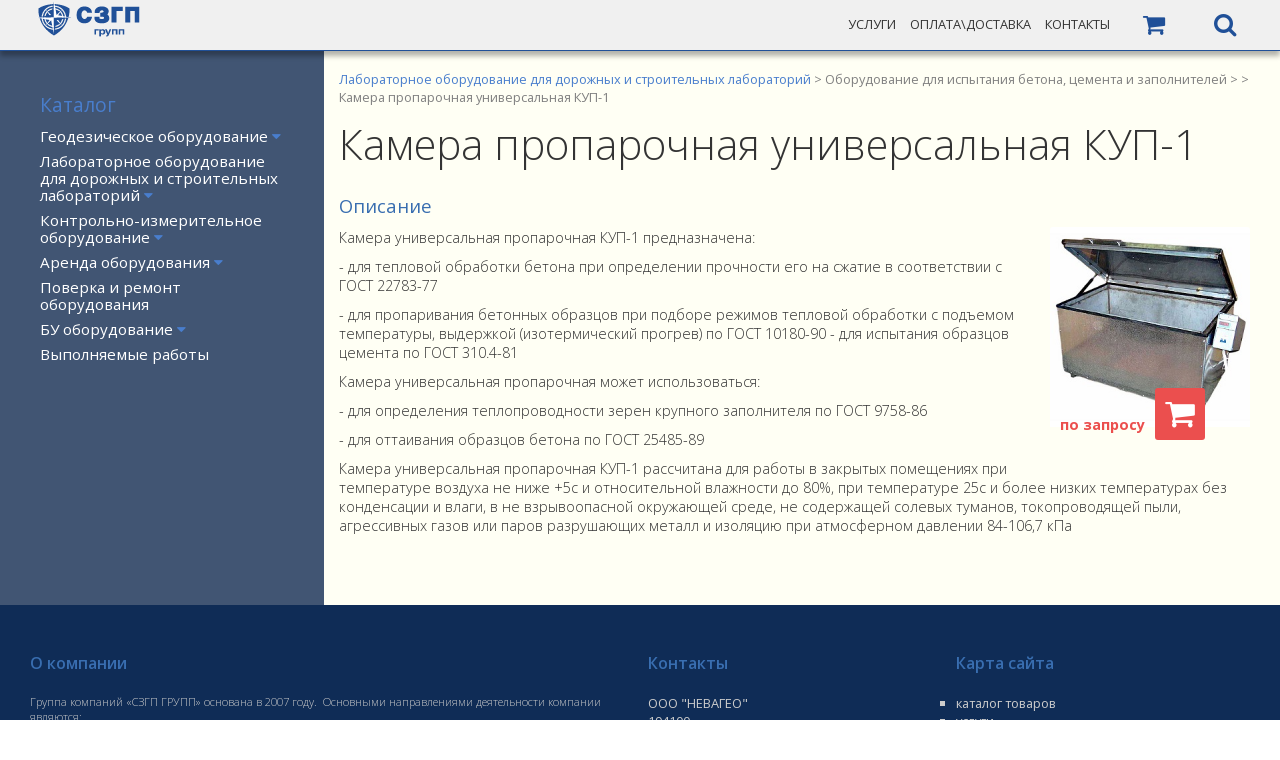

--- FILE ---
content_type: text/html; charset=utf-8;
request_url: https://nevageo.ru/part/279
body_size: 6220
content:
<!doctype html>
<html lang="ru">
<head>
	<meta charset="utf-8">
	<meta name="viewport" content="width=device-width, initial-scale=1.0">

		<title>Камера пропарочная универсальная КУП-1</title>
    <meta name="description" content="Лабораторное оборудование для дорожных и строительных лабораторий, Оборудование для испытания бетона, цемента и заполнителей, , Камера пропарочная универсальная КУП-1: Камера универсальная пропарочная КУП-1 предназначена:  - для тепловой обработки бетона при определении прочности его на сжатие в соответствии с ГОСТ 22783-77  - для пропаривания бетонных образцов при подборе режимов тепловой обработки с подъемом температуры, выдержкой (изотермический прогрев) по ГОСТ 10180-90  - для испытания образцов цемента по ГОСТ 310.4-81				 					 							 						 											 					 				 			">
    <meta name="keywords" content="geodesia, device, ingeneer, service, геодезия, измерения, изыскания, поверка, оборудование, продажа, аренда, Лабораторное оборудование для дорожных и строительных лабораторий, Оборудование для испытания бетона, цемента и заполнителей, , Камера пропарочная универсальная КУП-1">

	<link href="/favicon.png" rel="icon" type="image/x-icon">

	<link href="https://fonts.googleapis.com/css?family=Open+Sans+Condensed:300,700|Open+Sans:300,400,600,700,800" rel="stylesheet">

	<!-- Custom styles for this template -->
	<link href="/css/custom.css" rel="stylesheet" media="screen">
	<link href="/css/print.css" rel="stylesheet" media="print" type="text/css">

	<script src="/js/jquery-2.1.4.min.js"></script>
	<script src="/js/ajax_jq.js"></script>
	<script src="/js/3d_level.js"></script>

			<script src="/js/js.cookie.js" type="text/javascript"></script>
	
	
</head>

<body>
<section id="navigation" class="menu-line">
<!-- HEADER MENU SECTION -->
	<div class="wrapper">
		<nav class="menu"> <!--row -->

			<div class="menu-logo"><!--col -->
				<a class="" href="/">
				<img src="/img/logo.svg"></a>
			</div>
			<button type="button" class="but-collapse"><!--col -->
				<span class="fa fa-bars" aria-hidden="true"></span>
			</button><!--col -->
			<ul class="top-menu">
				<li>УСЛУГИ
                    <ul class="sub-menu">
                        <li><a href="/services/mezhevanie">Межевание</a></li>
                        <li><a href="/services/tecnichesky-plan">Технический план</a></li>
                        <!--<li><a href="/services/geodez">Инженерно-геодезические изыскания и кадастровые работы</a></li>
                        <li><a href="/services/geolog">Инженерно-геологические изыскания</a></li>-->
                        <li><a href="/services/eco">Инженерно-экологические изыскания</a></li>
                        <li><a href="/services/gidro">Инженерно-гидрометеорологические изыскания</a></li>
                        <li><a href="/services/prom">Промышленная геодезия</a></li>
                        <li><a href="/services/geodezicheskie-raboty">Геодезические работы</a></li>
                    </ul>
                </li>
				<li><a href="/payments/">Оплата\Доставка</a></li>
				<li><a href="/contacts">КОНТАКТЫ</a></li>
			</ul><!-- end of /.menu item -->
		    <div class="basket"><!--col -->
                <a href="/basket/" title="КОРЗИНА"><span class="fa fa-shopping-cart"></span><span id="in_bask"></span></a>

            </div>
            <button class="catToggle" title="КАТАЛОГ товаров"><a href="#"><i class="fa fa-sitemap" aria-hidden="true"></i></a></button>
            <button class="formToggle" title="ПОИСК товаров"><span class="fa fa-search"></span></button>
            <form action="/search" method="post" id="search">
                <input type="text" name="key" placeholder="наименование товара" class="inp">
                <button type="submit" class="btn" name="search"><span class="fa fa-search"></span></button>
            </form>
		</nav><!-- end of navbar -->
	</div><!--end wrapper -->
</section><!-- end of  header section -->

<div class="catalog">
<div class="wrapper">
<div class="main-part">

	<aside id="left-menu"><!-- Боковая ЛЕВ колонка -->
		<!--Левое меню-->
		<h3>Каталог</h3>
		<nav>
			<ul>
	<li>
		<a class="lev1	 
										 toggle-sub				" 
		 dropdown="1"		href="/catalog/1">Геодезическое оборудование		<span class="fa fa-caret-down arr"></span>		</a>
					<ul id="ul1" class="sub">
						  	<li>
			  	<a
			  						class="toggle-sub " 
					dropdown="11" href="#"
								>Геодезические приемники				<span class="fa fa-caret-down arr"></span>				</a>

									<ul id="ul11" class="sub">
										  	<li>
						<a href="/catalog/1/1/1"
						 						>GNSS Trimble</a>
						</li>
										  	<li>
						<a href="/catalog/1/1/2"
						 						>GNSS Leica</a>
						</li>
										  	<li>
						<a href="/catalog/1/1/3"
						 						>GNSS Topcon</a>
						</li>
										  	<li>
						<a href="/catalog/1/1/4"
						 						>GNSS Ashtech</a>
						</li>
										  	<li>
						<a href="/catalog/1/1/5"
						 						>GNSS приемник Emlid Reach RS</a>
						</li>
										  	<li>
						<a href="/catalog/1/1/6"
						 						>GNSS приемники Geobox Fora</a>
						</li>
										  	<li>
						<a href="/catalog/1/1/7"
						 						>GNSS приемник Geomax</a>
						</li>
										  	<li>
						<a href="/catalog/1/1/8"
						 						>Контроллеры</a>
						</li>
										  	<li>
						<a href="/catalog/1/1/9"
						 						>GNSS RGK</a>
						</li>
						
					</ul>
				
				</li>
						  	<li>
			  	<a
			  						class="toggle-sub " 
					dropdown="12" href="#"
								>Лазерные сканеры				<span class="fa fa-caret-down arr"></span>				</a>

									<ul id="ul12" class="sub">
										  	<li>
						<a href="/catalog/1/2/1"
						 						>Leica</a>
						</li>
										  	<li>
						<a href="/catalog/1/2/2"
						 						>Slam сканеры</a>
						</li>
						
					</ul>
				
				</li>
						  	<li>
			  	<a
			  						class="toggle-sub " 
					dropdown="13" href="#"
								>Электронные тахеометры				<span class="fa fa-caret-down arr"></span>				</a>

									<ul id="ul13" class="sub">
										  	<li>
						<a href="/catalog/1/4/1"
						 						>SOKKIA</a>
						</li>
										  	<li>
						<a href="/catalog/1/4/4"
						 						>LEICA</a>
						</li>
										  	<li>
						<a href="/catalog/1/4/6"
						 						>FOIF</a>
						</li>
						
					</ul>
				
				</li>
						  	<li>
			  	<a
			  						class="toggle-sub " 
					dropdown="14" href="#"
								>Теодолиты				<span class="fa fa-caret-down arr"></span>				</a>

									<ul id="ul14" class="sub">
										  	<li>
						<a href="/catalog/1/5/1"
						 						>Электронные</a>
						</li>
										  	<li>
						<a href="/catalog/1/5/2"
						 						>Оптические</a>
						</li>
						
					</ul>
				
				</li>
						  	<li>
			  	<a
			  						class="toggle-sub " 
					dropdown="15" href="#"
								>Нивелиры				<span class="fa fa-caret-down arr"></span>				</a>

									<ul id="ul15" class="sub">
										  	<li>
						<a href="/catalog/1/6/1"
						 						>Цифровые</a>
						</li>
										  	<li>
						<a href="/catalog/1/6/2"
						 						>Оптические</a>
						</li>
						
					</ul>
				
				</li>
						  	<li>
			  	<a
			  						class="toggle-sub " 
					dropdown="16" href="#"
								>Лазерные уровни				<span class="fa fa-caret-down arr"></span>				</a>

									<ul id="ul16" class="sub">
										  	<li>
						<a href="/catalog/1/7/1"
						 						>Лазерные уровни RGK</a>
						</li>
										  	<li>
						<a href="/catalog/1/7/2"
						 						>Лазерные нивелиры BOSCH</a>
						</li>
										  	<li>
						<a href="/catalog/1/7/3"
						 						>Лазерные уровни Redtrace</a>
						</li>
						
					</ul>
				
				</li>
						  	<li>
			  	<a
			  						class="toggle-sub " 
					dropdown="17" href="#"
								>Лазерные дальномеры				<span class="fa fa-caret-down arr"></span>				</a>

									<ul id="ul17" class="sub">
										  	<li>
						<a href="/catalog/1/8/1"
						 						>RGK</a>
						</li>
										  	<li>
						<a href="/catalog/1/8/2"
						 						>BOSCH</a>
						</li>
										  	<li>
						<a href="/catalog/1/8/3"
						 						>Leica</a>
						</li>
						
					</ul>
				
				</li>
						  	<li>
			  	<a
			  						 href="/catalog/1/9"
					 								>Радиостанции								</a>

				
				</li>
						  	<li>
			  	<a
			  						class="toggle-sub " 
					dropdown="19" href="#"
								>Программное обеспечение				<span class="fa fa-caret-down arr"></span>				</a>

									<ul id="ul19" class="sub">
										  	<li>
						<a href="/catalog/1/10/1"
						 						>Кредо</a>
						</li>
										  	<li>
						<a href="/catalog/1/10/2"
						 						>Spatial Analyzer</a>
						</li>
										  	<li>
						<a href="/catalog/1/10/3"
						 						>DCP</a>
						</li>
						
					</ul>
				
				</li>
						  	<li>
			  	<a
			  						class="toggle-sub " 
					dropdown="110" href="#"
								>Аксессуары				<span class="fa fa-caret-down arr"></span>				</a>

									<ul id="ul110" class="sub">
										  	<li>
						<a href="/catalog/1/11/1"
						 						>Штативы</a>
						</li>
										  	<li>
						<a href="/catalog/1/11/2"
						 						>Рейки и вехи</a>
						</li>
										  	<li>
						<a href="/catalog/1/11/3"
						 						>Отражатели</a>
						</li>
										  	<li>
						<a href="/catalog/1/11/4"
						 						>Разное</a>
						</li>
										  	<li>
						<a href="/catalog/1/11/5"
						 						>Для лазерных построителей</a>
						</li>
						
					</ul>
				
				</li>
						</ul>
			</li>
	<li>
		<a class="lev1	 
										 toggle-sub				" 
		 dropdown="2"		href="/catalog/2">Лабораторное оборудование для дорожных и строительных лабораторий		<span class="fa fa-caret-down arr"></span>		</a>
					<ul id="ul2" class="sub">
						  	<li>
			  	<a
			  						 href="/catalog/2/1"
					 								>Универсальные дорожные рейки								</a>

				
				</li>
						  	<li>
			  	<a
			  						 href="/catalog/2/2"
					 								>Оборудование для испытания грунтов								</a>

				
				</li>
						  	<li>
			  	<a
			  						 href="/catalog/2/3"
					 								>Оборудование для испытания асфальтобетона								</a>

				
				</li>
						  	<li>
			  	<a
			  						 href="/catalog/2/4"
					 								>Оборудование для испытания органических вяжущих								</a>

				
				</li>
						  	<li>
			  	<a
			  						 href="/catalog/2/5"
					 class="active"								>Оборудование для испытания бетона, цемента и заполнителей								</a>

				
				</li>
						  	<li>
			  	<a
			  						 href="/catalog/2/6"
					 								>Железнодорожное оборудование								</a>

				
				</li>
						  	<li>
			  	<a
			  						class="toggle-sub " 
					dropdown="27" href="#"
								>Весы				<span class="fa fa-caret-down arr"></span>				</a>

									<ul id="ul27" class="sub">
										  	<li>
						<a href="/catalog/2/7/1"
						 						>Аналитические весы</a>
						</li>
										  	<li>
						<a href="/catalog/2/7/2"
						 						>Лабораторные весы</a>
						</li>
										  	<li>
						<a href="/catalog/2/7/3"
						 						>Микроаналитические весы</a>
						</li>
						
					</ul>
				
				</li>
						  	<li>
			  	<a
			  						 href="/catalog/2/8"
					 								>Курвиметры (Колеса дорожные) с поверкой								</a>

				
				</li>
						  	<li>
			  	<a
			  						 href="/catalog/2/9"
					 								>Бюксы алюминиевые								</a>

				
				</li>
						  	<li>
			  	<a
			  						class="toggle-sub " 
					dropdown="210" href="#"
								>Гидростатическое взвешивание				<span class="fa fa-caret-down arr"></span>				</a>

									<ul id="ul210" class="sub">
										  	<li>
						<a href="/catalog/2/11/1"
						 						>Комплекты для гидростатического взвешивания</a>
						</li>
										  	<li>
						<a href="/catalog/2/11/2"
						 						>Корзины для гидростатического взвешивания</a>
						</li>
										  	<li>
						<a href="/catalog/2/11/3"
						 						>Весы для гидростатического взвешивания</a>
						</li>
						
					</ul>
				
				</li>
						</ul>
			</li>
	<li>
		<a class="lev1	 
										 toggle-sub				" 
		 dropdown="3"		href="/catalog/3">Контрольно-измерительное оборудование		<span class="fa fa-caret-down arr"></span>		</a>
					<ul id="ul3" class="sub">
						  	<li>
			  	<a
			  						class="toggle-sub " 
					dropdown="31" href="#"
								>Неразрушающий контроль				<span class="fa fa-caret-down arr"></span>				</a>

									<ul id="ul31" class="sub">
										  	<li>
						<a href="/catalog/3/1/1"
						 						>Пирометры</a>
						</li>
										  	<li>
						<a href="/catalog/3/1/2"
						 						>Склерометры</a>
						</li>
										  	<li>
						<a href="/catalog/3/1/3"
						 						>Толщиномеры</a>
						</li>
										  	<li>
						<a href="/catalog/3/1/4"
						 						>Адгезиметры</a>
						</li>
										  	<li>
						<a href="/catalog/3/1/5"
						 						>Дефектоскопы сварных соединений в арматуре</a>
						</li>
										  	<li>
						<a href="/catalog/3/1/6"
						 						>Измерители защитного слоя бетона</a>
						</li>
						
					</ul>
				
				</li>
						  	<li>
			  	<a
			  						 href="/catalog/3/2"
					 								>Тепловизоры								</a>

				
				</li>
						  	<li>
			  	<a
			  						class="toggle-sub " 
					dropdown="33" href="#"
								>Промышленная метрология 				<span class="fa fa-caret-down arr"></span>				</a>

									<ul id="ul33" class="sub">
										  	<li>
						<a href="/catalog/3/3/1"
						 						>Датчики угла наклона </a>
						</li>
										  	<li>
						<a href="/catalog/3/3/2"
						 						>Лазерные трекеры</a>
						</li>
										  	<li>
						<a href="/catalog/3/3/3"
						 						>Промышленные тахеометры</a>
						</li>
										  	<li>
						<a href="/catalog/3/3/4"
						 						>Измерительные руки</a>
						</li>
										  	<li>
						<a href="/catalog/3/3/5"
						 						>Промышленные нивелиры</a>
						</li>
						
					</ul>
				
				</li>
						  	<li>
			  	<a
			  						 href="/catalog/3/4"
					 								>Комплекты ВИК								</a>

				
				</li>
						  	<li>
			  	<a
			  						 href="/catalog/3/5"
					 								>АВМ								</a>

				
				</li>
						</ul>
			</li>
	<li>
		<a class="lev1	 
										 toggle-sub				" 
		 dropdown="5"		href="/catalog/5">Аренда оборудования		<span class="fa fa-caret-down arr"></span>		</a>
					<ul id="ul5" class="sub">
						  	<li>
			  	<a
			  						 href="/catalog/5/1"
					 								>Электронный тахеометр								</a>

				
				</li>
						  	<li>
			  	<a
			  						 href="/catalog/5/2"
					 								>Нивелир оптический								</a>

				
				</li>
						  	<li>
			  	<a
			  						 href="/catalog/5/3"
					 								>Лабораторное оборудование								</a>

				
				</li>
						</ul>
			</li>
	<li>
		<a class="lev1	 
														" 
				href="/catalog/6">Поверка и ремонт оборудования				</a>
			</li>
	<li>
		<a class="lev1	 
										 toggle-sub				" 
		 dropdown="7"		href="/catalog/7">БУ оборудование		<span class="fa fa-caret-down arr"></span>		</a>
					<ul id="ul7" class="sub">
						  	<li>
			  	<a
			  						class="toggle-sub " 
					dropdown="61" href="#"
								>Геодезические приемники				<span class="fa fa-caret-down arr"></span>				</a>

									<ul id="ul61" class="sub">
										  	<li>
						<a href="/catalog/7/1/1"
						 						>Trimble</a>
						</li>
						
					</ul>
				
				</li>
						  	<li>
			  	<a
			  						 href="/catalog/7/2"
					 								>Теодолиты								</a>

				
				</li>
						  	<li>
			  	<a
			  						 href="/catalog/7/3"
					 								>Тахеометры								</a>

				
				</li>
						  	<li>
			  	<a
			  						 href="/catalog/7/4"
					 								>Нивелиры								</a>

				
				</li>
						  	<li>
			  	<a
			  						 href="/catalog/7/5"
					 								>Аксессуары								</a>

				
				</li>
						  	<li>
			  	<a
			  						 href="/catalog/7/6"
					 								>Разное								</a>

				
				</li>
						</ul>
			</li>
	<li>
		<a class="lev1	 
														" 
				href="/catalog/10">Выполняемые работы				</a>
			</li>
	<li>
		<a class="lev1	 
														" 
				href="/catalog/11">				</a>
			</li>
	<li>
		<a class="lev1	 
														" 
				href="/catalog/12">				</a>
			</li>
</ul>		</nav>
	</aside>

	<main class="right-part">
	 	<p class="breadscramps"><a href="/catalog/2">Лабораторное оборудование для дорожных и строительных лабораторий</a> > Оборудование для испытания бетона, цемента и заполнителей > <a href="/catalog/2/5/"></a> > Камера пропарочная универсальная КУП-1</p>
	 	<h1></h1>
				<article>
			<header>
				<h1>Камера пропарочная универсальная КУП-1</h1>
			</header>

			<figure class="part-img">
														<img src="/img/parts/2/5/куп.jpg">
								<figcaption>
					<p><span class="price
					 small ">по запросу
										</span>

					<button class="buy" value="279"><span class="fa fa-shopping-cart"></a></button>

					</p>
				</figcaption>
			</figure>

			<div class="part-descr">
							<h3>Описание</h3>
				<p class="short-txt"><p>Камера универсальная пропарочная КУП-1 предназначена:</p>

<p>- для тепловой обработки бетона при определении прочности его на сжатие в соответствии с ГОСТ 22783-77</p>

<p>- для пропаривания бетонных образцов при подборе режимов тепловой обработки с подъемом температуры, выдержкой (изотермический прогрев) по ГОСТ 10180-90 - для испытания образцов цемента по ГОСТ 310.4-81</p>

<p>Камера универсальная пропарочная может использоваться:</p>

<p>- для определения теплопроводности зерен крупного заполнителя по ГОСТ 9758-86</p>

<p>- для оттаивания образцов бетона по ГОСТ 25485-89</p>

<p>Камера универсальная пропарочная КУП-1 рассчитана для работы в закрытых помещениях при температуре воздуха не ниже +5с и относительной влажности до 80%, при температуре 25с и более низких температурах без конденсации и влаги, в не взрывоопасной окружающей среде, не содержащей солевых туманов, токопроводящей пыли, агрессивных газов или паров разрушающих металл и изоляцию при атмосферном давлении 84-106,7 кПа</p>
</p>
						</div>
			
			
			
		</article>
		<div class="catalog-description">
					</div>
	</main> <!--right-->
</div><!--main-part-->
</div>
</div>

<footer class="footer">
    <div class="wrapper">
    	<div class="parts">
    		<div class="part1">
    			<h3>О компании</h3>
    			<p>
                    Группа компаний «СЗГП ГРУПП» основана в 2007 году. 
                    Основными направлениями деятельности компании являются:</p>
                    <ul>
                        <li>поставка современного геодезического и измерительного оборудования;</li>
                        <li>поставка лабораторного оборудования для дорожных и строительных лабораторий;</li>
                        <li>поставка высокоточного промышленного измерительного оборудования;</li>
                        <li>поставка оборудования для геотехнического мониторинга;</li>
                        <li>обучение и техническое сопровождение;</li>
                        <li>сервисное обслуживание и ремонт;</li>
                        <li>разработка оптимальных методик применения измерительного оборудования на сложных и уникальных объектах;</li>
                        <li>выполнение работ по контролю формы, монтажу оборудования, подготовки
                        производства, геотехническому мониторингу;</li>
                        <li>полный комплекс инженерных изысканий, включающий в себя инженерно-
                        геодезические, инженерно-геологические, инженерно-экологические и инженерно-гидрометеорологические изыскания.</li>
                    </ul>

    		</div>
            <div class="part3">
                <h3>Контакты</h3>
                <p>ООО "НЕВАГЕО" </p>
                <p> 194100</p>
                <p> г. Санкт-Петербург, ул. Кантемировская, д.39</p>
                <h4>Телефон:<br><noindex><a href="tel:+7(812) 981-8134" rel="nofollow" class="tel">+7(812) 981-8134</a></noindex></h4>
                <p>факс:   +7(812) 244-2325</p>
                <p>e-mail: <a href="mailto:info@nevageo.ru">info@nevageo.ru</a></p>
                <hr>
                <form action="/search" method="post">

                    <input type="text" name="key" placeholder="наименование товара" class="search inp">
                    <button type="submit" class="search btn" name="search"><span class="fa fa-search"></span></button>
                </form>
                <div class="liveinternet">
                    <!--LiveInternet counter--><script type="text/javascript"><!--
                    document.write("<a href='//www.liveinternet.ru/click' "+
                    "target=_blank><img src='//counter.yadro.ru/hit?t13.11;r"+
                    escape(document.referrer)+((typeof(screen)=="undefined")?"":
                    ";s"+screen.width+"*"+screen.height+"*"+(screen.colorDepth?
                    screen.colorDepth:screen.pixelDepth))+";u"+escape(document.URL)+
                    ";h"+escape(document.title.substring(0,80))+";"+Math.random()+
                    "' alt='' title='LiveInternet: показано число просмотров за 24"+
                    " часа, посетителей за 24 часа и за сегодня' "+
                    "border='0' width='88' height='31'><\/a>")
                    //--></script><!--/LiveInternet-->
                </div>
                <div>
                    <!-- Yandex.Metrika informer --> <a href="https://metrika.yandex.ru/stat/?id=42202809&amp;from=informer" target="_blank" rel="nofollow"><img src="https://informer.yandex.ru/informer/42202809/3_0_6B8ACEFF_6B8ACEFF_1_uniques" style="width:88px; height:31px; border:0;" alt="Яндекс.Метрика" title="Яндекс.Метрика: данные за сегодня (просмотры, визиты и уникальные посетители)" class="ym-advanced-informer" data-cid="42202809" data-lang="ru" /></a> <!-- /Yandex.Metrika informer --> <!-- Yandex.Metrika counter --> <script type="text/javascript"> (function (d, w, c) { (w[c] = w[c] || []).push(function() { try { w.yaCounter42202809 = new Ya.Metrika({ id:42202809, clickmap:true, trackLinks:true, accurateTrackBounce:true, webvisor:true }); } catch(e) { } }); var n = d.getElementsByTagName("script")[0], s = d.createElement("script"), f = function () { n.parentNode.insertBefore(s, n); }; s.type = "text/javascript"; s.async = true; s.src = "https://mc.yandex.ru/metrika/watch.js"; if (w.opera == "[object Opera]") { d.addEventListener("DOMContentLoaded", f, false); } else { f(); } })(document, window, "yandex_metrika_callbacks"); </script> <noscript><div><img src="https://mc.yandex.ru/watch/42202809" style="position:absolute; left:-9999px;" alt="" /></div></noscript> <!-- /Yandex.Metrika counter -->
                </div>
            </div>
    		<div class="part2">
    			<h3>Карта сайта</h3>
    			<ul class="sitemap1">
    				<li>каталог товаров</li>
    				<li>услуги
                        <ul class="sitemap2">
                            <li><a href="/services/mezhevanie">Межевание</a></li>
                            <li><a href="/services/tecnichesky-plan">Технический план</a></li>
                            <!--<li><a href="/services/geodez">инженерно-геодезические изыскания и кадастровые работы</a></li>
                            <li><a href="/services/geolog">Инженернно-геологические изыскания</a></li>-->
                            <li><a href="/services/eco">Инженернно-экологические изыскания</a></li>
                            <li><a href="/services/gidro">Инженернно-гидрометеорологические изыскания</a></li>
                            <li><a href="/services/prom">Промышленная геодезия</a></li>
                            <li><a href="/services/geodezicheskie-raboty">Геодезические работы</a></li>
                        </ul>
                    </li>
    				<li>акции</li>
    				<li><a href="/payments">оплата и доставка</a></li>
    				<li><a href="/contacts">контакты</a></li>
    			</ul>
    		</div>

    	</div>
    </div>
    <div class="copyr">
       ©2017 Все права, связанные с данным сайтом, принадлежат: ООО "НЕВАГЕО"
    </div>
</footer>

	<script src="/js/jquery.scrollTo.min.js"></script>
	<script src='/js/easing.min.js'></script>
	<!--<script src='/js/jquery.nicescroll.min.js'></script>-->
	<script src="/js/custom_inner.js"></script>
	<script src="/js/touch.js"></script>
</body>
</html>


--- FILE ---
content_type: text/css
request_url: https://nevageo.ru/css/custom.css
body_size: 3862
content:
@charset "utf-8";@import url(font-awesome.css) screen;blockquote,body,code,dd,div,dl,dt,fieldset,form,h1,h2,h3,h4,h5,h6,input,li,p,pre,td,textarea,th,ul{margin:0;padding:0}table{border-collapse:collapse;border-spacing:0}abbr,fieldset,img{border:0}address,caption,cite,code,dfn,em,strong,th,var{font-style:normal;font-weight:400}ul li{list-style:none}caption,th{text-align:left}h1,h2,h3,h4,h5,h6{font-size:100%;font-weight:400}sup{vertical-align:text-top}sub{vertical-align:text-bottom}input,select,textarea{font-family:inherit;font-size:inherit;font-weight:inherit}legend{color:#000}article,aside,details,figcaption,figure,footer,header,hgroup,main,menu,nav,section{display:block}.wrapper{max-width:1600px;padding-left:30px;padding-right:30px;margin:0 auto}@media screen and (max-width:1100px){.wrapper{padding-left:30px;padding-right:30px}}@media screen and (max-width:960px){.wrapper{padding-left:15px;padding-right:15px}}@media screen and (max-width:780px){.wrapper{padding-left:3%;padding-right:3%}}@media screen and (max-width:560px){.wrapper{padding-left:2%;padding-right:2%}}body,html{margin:0;padding:0;font-size:16px}body{font-family:'Open Sans',sans-serif;color:#ccc;font-weight:400;font-size:1rem}div{box-sizing:border-box}a{text-decoration:none}h1{font-family:'Open Sans',sans-serif;color:#333;font-weight:300;font-size:2.6rem;margin:.9em 0 1.1em}@media screen and (max-width:960px){h1{font-size:2.2rem}}@media screen and (max-width:780px){h1{font-size:2rem}}@media screen and (max-width:560px){h1{font-size:1.8rem}}h2{font-family:'Open Sans',sans-serif;color:#205098;font-weight:600;font-size:1.2rem;margin:0 0 1.1em}h3{font-weight:400;font-size:1.3em;color:#396eb0;margin:1.1em 0 .5em}h4{font-size:1em;font-weight:700;color:#396eb0}h5{font-weight:700;color:silver}.menu-line{background:#f0f0f0;border-bottom:1px solid #205098;box-shadow:0 5px 5px rgba(0,0,0,.3);display:block;width:100%;height:50px;top:0;position:fixed;z-index:100}.menu-line .menu{display:flex;flex-wrap:wrap;margin-left:-7.5px;margin-right:-7.5px;justify-content:space-around;position:relative}.menu-line .menu .menu-logo{box-sizing:border-box;margin-left:7.5px;margin-right:7.5px;word-wrap:break-word;width:calc(16.666666666666668% - 15px)}@media screen and (max-width:560px){.menu-line .menu .menu-logo{width:calc(33.333333333333336% - 15px)}}.menu-line .menu .menu-logo img{position:relative}.menu-line .menu .menu-logo:hover{color:#205098}.menu-line .menu .but-collapse{box-sizing:border-box;margin-left:7.5px;margin-right:7.5px;word-wrap:break-word;text-align:right;background:0 0;border:none;width:50px;height:50px;font-size:35px;-webkit-transition:all 1s;-moz-transition:all 1s;-o-transition:all 1s;transition:all 1s;display:none;color:#205098}@media screen and (max-width:780px){.menu-line .menu .but-collapse{width:calc(70.83333333333334% - 15px)}}@media screen and (max-width:560px){.menu-line .menu .but-collapse{width:calc(29.166666666666668% - 15px)}}@media screen and (max-width:1100px){.menu-line .menu .but-collapse{display:none}}@media screen and (max-width:960px){.menu-line .menu .but-collapse{display:none}}@media screen and (max-width:780px){.menu-line .menu .but-collapse{display:block}}@media screen and (max-width:560px){.menu-line .menu .but-collapse{display:block}}.menu-line .menu .but-collapse:hover{color:#fff!important;background:#205098}.menu-line .menu .but-collapse:focus{outline:0}.menu-line .menu .top-menu{box-sizing:border-box;margin-left:7.5px;margin-right:7.5px;word-wrap:break-word;width:calc(70.83333333333334% - 15px);display:block;text-align:right;order:0}@media screen and (max-width:780px){.menu-line .menu .top-menu{width:calc(100% - 15px)}}@media screen and (max-width:560px){.menu-line .menu .top-menu{width:calc(100% - 15px)}}@media screen and (max-width:1100px){.menu-line .menu .top-menu{display:block}}@media screen and (max-width:780px){.menu-line .menu .top-menu{display:none}}@media screen and (max-width:780px){.menu-line .menu .top-menu{text-align:center}}@media screen and (max-width:780px){.menu-line .menu .top-menu{background:#205098}}@media screen and (max-width:780px){.menu-line .menu .top-menu{margin:0}}@media screen and (max-width:780px){.menu-line .menu .top-menu{width:100%}}@media screen and (max-width:780px){.menu-line .menu .top-menu{order:1}}.menu-line .menu .top-menu li{display:inline-block;padding:0 5px;position:relative;line-height:49px;cursor:pointer;font-family:'Open Sans',sans-serif;font-weight:400;font-size:.8rem;color:#333}@media screen and (max-width:780px){.menu-line .menu .top-menu li{display:block}}@media screen and (max-width:560px){.menu-line .menu .top-menu li{display:block}}@media screen and (max-width:780px){.menu-line .menu .top-menu li{padding:0}}@media screen and (max-width:780px){.menu-line .menu .top-menu li{color:#fff}}.menu-line .menu .top-menu li:hover{background:#497ecd;color:#fff!important}.menu-line .menu .top-menu li:hover .sub-menu{display:block}.menu-line .menu .top-menu li a{text-decoration:none;font-family:'Open Sans',sans-serif;font-weight:400;font-size:.8rem;color:inherit;display:block;text-transform:uppercase}.menu-line .menu .top-menu .sub-menu{display:none;position:absolute;text-align:left;background:#205098;left:0;top:49px;width:250px;z-index:100;box-shadow:0 9px 10px rgba(0,0,0,.5)}@media screen and (max-width:780px){.menu-line .menu .top-menu .sub-menu{display:block}}@media screen and (max-width:780px){.menu-line .menu .top-menu .sub-menu{position:static}}@media screen and (max-width:780px){.menu-line .menu .top-menu .sub-menu{text-align:center}}@media screen and (max-width:780px){.menu-line .menu .top-menu .sub-menu{width:100%}}@media screen and (max-width:780px){.menu-line .menu .top-menu .sub-menu{background:#205098}}@media screen and (max-width:780px){.menu-line .menu .top-menu .sub-menu{box-shadow:none}}.menu-line .menu .top-menu .sub-menu li{display:block;padding:10px 15px;line-height:1;color:#fff}.menu-line .menu .top-menu .sub-menu li:hover{background:#497ecd}.menu-line .menu .top-menu .sub-menu li a{text-transform:lowercase}.menu-line .menu .basket{box-sizing:border-box;margin-left:7.5px;margin-right:7.5px;word-wrap:break-word;width:calc(4.166666666666667% - 15px);height:50px;font-size:1.3rem}@media screen and (max-width:560px){.menu-line .menu .basket{width:calc(12.5% - 15px)}}.menu-line .menu .basket span{line-height:50px}.menu-line .menu .basket a{color:#205098;display:block;font-size:1.5rem;text-align:center;position:relative;width:22px}.menu-line .menu .basket:hover{background:#205098}.menu-line .menu .basket:hover a{color:#fff}.menu-line .menu .basket #in_bask{color:#eb4f4e;position:absolute;top:-14px;right:-8px;font-size:1.3rem;transition:all 1s}.menu-line .menu .catToggle,.menu-line .menu .formToggle{box-sizing:border-box;margin-left:7.5px;margin-right:7.5px;word-wrap:break-word;width:calc(4.166666666666667% - 15px);color:#205098;border:none;padding:0;background:0 0;font-size:1.5rem;height:50px;cursor:pointer}@media screen and (max-width:560px){.menu-line .menu .catToggle,.menu-line .menu .formToggle{width:calc(12.5% - 15px)}}.menu-line .menu .catToggle:hover,.menu-line .menu .formToggle:hover{background:#205098;color:#fff}.menu-line .menu .catToggle:focus,.menu-line .menu .formToggle:focus{outline:0}.menu-line .menu .catToggle{display:none}@media screen and (max-width:560px){.menu-line .menu .catToggle{display:block}}.menu-line .menu .catToggle a{color:inherit}.menu-line .menu #search{display:none;width:70%;text-align:right;position:absolute;top:49px;right:0}.menu-line .menu #search .inp{box-sizing:border-box;border-radius:1px;border:1px solid #205098;height:40px;width:80%;padding:3px}.menu-line .menu #search .btn{width:40px;height:40px;margin-left:-4px;box-sizing:border-box;border:none;border-radius:1px;background:#205098;color:#fff;cursor:pointer}.active a{color:#205098!important}.small{width:200px;top:-45px}.catalog{background:linear-gradient(90deg,#415573 20%,#fffff4 20%)}@media screen and (max-width:560px){.catalog{background:#fffff4}}.main-part{display:flex;flex-wrap:wrap;margin-left:-7.5px;margin-right:-7.5px;justify-content:center}@media screen and (max-width:780px){.main-part{justify-content:center}}#left-menu{box-sizing:border-box;margin-left:7.5px;margin-right:7.5px;word-wrap:break-word;width:calc(25% - 15px);display:block;padding:70px 40px 20px 10px;min-height:520px}@media screen and (max-width:1100px){#left-menu{width:calc(29.166666666666668% - 15px)}}@media screen and (max-width:960px){#left-menu{width:calc(33.333333333333336% - 15px)}}@media screen and (max-width:780px){#left-menu{width:calc(50% - 15px)}}@media screen and (max-width:560px){#left-menu{width:calc(100% - 15px)}}@media screen and (max-width:560px){#left-menu{display:none}}@media screen and (max-width:560px){#left-menu{min-height:0}}#left-menu h3{font-family:'Open Sans',sans-serif;color:#497ecd;font-weight:400;font-size:1.2rem}.right-part{box-sizing:border-box;margin-left:7.5px;margin-right:7.5px;word-wrap:break-word;width:calc(75% - 15px);background-color:#fffff4;padding:70px 0 40px;font-family:'Open Sans',sans-serif;color:#333;font-weight:300;font-size:.9rem}@media screen and (max-width:1100px){.right-part{width:calc(70.83333333333334% - 15px)}}@media screen and (max-width:960px){.right-part{width:calc(66.66666666666667% - 15px)}}@media screen and (max-width:780px){.right-part{width:calc(50% - 15px)}}@media screen and (max-width:560px){.right-part{width:calc(100% - 15px)}}.right-part h1{margin-top:10px;margin-bottom:10px}.right-part h2{font-family:'Open Sans',sans-serif;color:#497ecd;font-weight:400;font-size:1.1rem;margin-top:10px}.right-part .breadscramps{font-family:'Open Sans',sans-serif;color:grey;font-weight:400;font-size:.8rem}.right-part .breadscramps a{font-family:'Open Sans',sans-serif;color:#497ecd;font-weight:400;font-size:.8rem}.right-part .row-part{display:flex;flex-wrap:wrap;margin-left:-7.5px;margin-right:-7.5px;justify-content:flex-start}@media screen and (max-width:960px){.right-part .row-part{justify-content:center}}@media screen and (max-width:560px){.right-part .row-part{justify-content:center}}.right-part .row-part .part-card{box-sizing:border-box;margin-left:7.5px;margin-right:7.5px;word-wrap:break-word;width:calc(33.333333333333336% - 15px);display:flex;flex-direction:column;margin-top:15px;background-color:#fff;border:1px solid silver;border-radius:3px}@media screen and (max-width:1100px){.right-part .row-part .part-card{width:calc(50% - 15px)}}@media screen and (max-width:960px){.right-part .row-part .part-card{width:calc(75% - 15px)}}@media screen and (max-width:780px){.right-part .row-part .part-card{width:calc(100% - 15px)}}@media screen and (max-width:560px){.right-part .row-part .part-card{width:calc(83.33333333333334% - 15px)}}.right-part .row-part .part-card h2{padding:10px}.right-part .row-part .part-card h2 a{font-family:'Open Sans',sans-serif;color:#497ecd;font-weight:400;font-size:1.1rem}.right-part .row-part .part-card header{padding:10px}.right-part .row-part .part-card .short-txt{font-family:'Open Sans',sans-serif;color:#333;font-weight:400;font-size:.8rem;max-width:48%;padding:0 0 10px 10px;float:left}.right-part .row-part .part-card .item-price{margin:auto 0 0;background:#eb4f4e;border-radius:0 0 3px 3px;border:1px solid #eb4f4e;font-family:'Open Sans',sans-serif;color:#fff;font-weight:700;font-size:1.5rem;height:60px;padding:15px 25px}@media screen and (max-width:560px){.right-part .row-part .part-card .item-price{font-size:1.2rem}}.right-part .row-part .part-card .item-price sup{font-family:'Open Sans',sans-serif;color:#fff;font-weight:700;font-size:.7rem}.right-part .row-part .part-card .item-price .buy{background:0 0;border:none;cursor:pointer;float:right}.right-part .row-part .part-card .item-price .buy:after{clear:right}.right-part .row-part .part-card .item-price .buy:hover .fa{font-size:2.5rem}.right-part .row-part .part-card .item-price .fa{color:#fff;font-size:2rem;line-height:2rem}.prod-foto{width:47%}.part-img{float:right;width:200px;overflow:hidden;margin:45px 0 10px 20px;border-radius:3px}@media screen and (max-width:780px){.part-img{float:none}}@media screen and (max-width:780px){.part-img{margin:0 auto}}.part-img img{width:100%}.part-img .price{font-family:'Open Sans',sans-serif;color:#eb4f4e;font-weight:700;font-size:1.2rem;text-align:center;margin:auto 10px 10px}.part-img figcaption{position:relative;top:-16px}.part-img .fa{color:#fff;font-size:2rem}.part-img .buy{background:#eb4f4e;border:none;cursor:pointer;border-radius:3px;padding:10px;position:absolute;top:-27px}.part-img .buy:hover .fa{color:#d4b479}.part-img .small{font-family:'Open Sans',sans-serif;color:#eb4f4e;font-weight:700;font-size:.9rem}.part-img:after{clear:all}.part-descr p{font-family:'Open Sans',sans-serif;color:#333;font-weight:300;font-size:.9rem;margin:10px 0}.part-descr table{width:100%!important;margin:15px 0}.part-descr table td{padding:5px}.img_substitute{width:200px;height:50px}.data-tabl{width:calc(96% - 200px)}@media screen and (max-width:780px){.data-tabl{width:100%}}.data-tabl td{padding:5px}.data-tabl tr>td{width:70%}.breadcrumb{line-height:.9em;padding:5px 15px 5px 35px;color:gray}.breadcrumb a{color:#fff}.breadcrumb>.active{text-shadow:none}.breadcrumb li{font-size:.8em}.breadcrumb li+li:before{content:none}.error{color:red;font-weight:700}#print{display:none;border:2px solid #ccc;width:200px;height:200px;background-color:red}.w120{width:120px}.footer{background:#0f2c56;min-height:100px;width:100%}.footer h4{font-family:'Open Sans',sans-serif;color:#fff;font-weight:300;font-size:1.2rem;margin:5px 0}.footer .parts{display:flex;flex-wrap:wrap;margin-left:-7.5px;margin-right:-7.5px;justify-content:space-around;font-size:.8rem}@media screen and (max-width:780px){.footer .parts{justify-content:center}}.footer .parts h3{font-size:1rem;font-weight:600;margin-bottom:20px}.footer .parts .part1{box-sizing:border-box;margin-left:7.5px;margin-right:7.5px;word-wrap:break-word;width:calc(50% - 15px);padding:30px 0;font-family:'Open Sans',sans-serif;color:#ccc;font-weight:300;font-size:.7rem}@media screen and (max-width:780px){.footer .parts .part1{width:calc(83.33333333333334% - 15px)}}.footer .parts .part1 li{list-style:square inside;padding:3px 5px}.footer .parts .part2,.footer .parts .part3{box-sizing:border-box;margin-left:7.5px;margin-right:7.5px;word-wrap:break-word;width:calc(25% - 15px);padding:30px 0}@media screen and (max-width:780px){.footer .parts .part2,.footer .parts .part3{width:calc(41.66666666666667% - 15px)}}.footer .parts .part2 h4 a,.footer .parts .part2 p a,.footer .parts .part3 h4 a,.footer .parts .part3 p a{color:inherit}.footer .parts .part2 a:hover,.footer .parts .part3 a:hover{color:#eb4f4e}.footer .copyr{background:#415573;text-align:center;color:#fff;padding:15px 0;font-size:.8rem}.footer hr{border:none;height:1px;width:90%;background:#fff;margin-top:20px;margin-left:0}.footer .search{border:none;border-radius:3px;margin:30px 0 15px;box-sizing:border-box}.footer .inp{width:calc(90% - 25px)}.footer .btn{background:0 0;color:#fff;border:1px solid #497ecd;width:25px;height:25px;text-align:center;margin-left:-4px;vertical-align:top;cursor:pointer}.footer .btn:hover{color:#497ecd}.footer .sitemap1 li,.footer .sitemap2 li{list-style:square}.footer .sitemap1 a,.footer .sitemap2 a{text-decoration:none;font-family:'Open Sans',sans-serif;color:#ccc;font-weight:300;font-size:.7rem}.footer .sitemap1 a:hover,.footer .sitemap2 a:hover{color:#497ecd}.footer .sitemap2{margin-left:15px}.inp{width:80%;padding:2px 4px;height:25px;background-color:#fff}.sub{display:none}#left-menu{background-color:#415573}#left-menu ul{list-style-type:none}#left-menu ul ul{padding-left:20px}#left-menu ul ul ul{margin:0 0 5px;list-style-position:outside;padding-left:30px}#left-menu ul ul a{width:100%;display:inline-block;padding:3px 10px}#left-menu li{margin-top:8px;line-height:1.1;list-style-position:outside}#left-menu li a{font-family:'Open Sans',sans-serif;color:#fff;font-weight:300;font-size:.8rem;text-decoration:none;line-height:1.1;padding-left:0;margin:0;width:100%;background-color:transparent}#left-menu li a.lev1{font-family:'Open Sans',sans-serif;color:#fff;font-weight:500;font-size:.95rem}#left-menu .active{color:#ff7372;font-weight:600}#left-menu .active:before{content:"\f14a" " ";font-family:FontAwesome;font-size:large;color:#ff7372}#left-menu li>a.open~ul{display:block}#left-menu li>a.open>.arr{transform:rotate(180deg)}#left-menu li>a>.arr{transform:rotate(0deg);color:#497ecd}#left-menu li>a:focus,#left-menu li>a:hover{color:#5eabe2}.txt-label{font-weight:700;font-size:.9em;color:#111}.inner{padding:0 0 0 30px}.page-header{border-bottom:0}.news-foto{max-height:300px;max-width:300px;float:right;mergin:7px}.read-more{font-size:.8em}ul.breadcrumb{margin-bottom:0}time{font-size:.9em;font-style:italic;color:#999}.inline{display:inline-block}.w_auto{width:auto}.right{text-align:right}.center{text-align:center}.serv .serv_img{width:60%;float:right;margin-left:10px}.serv a{font-family:'Open Sans',sans-serif;color:#497ecd;font-weight:500;font-size:.9rem}.serv .top{background:#0f2c56;height:350px}.serv .top h1{width:40%;float:left;color:#fff;margin-left:15px}.bask_tab{color:#333;width:100%;margin:20px auto}.bask_tab td{padding:5px}.bask_tab th{padding:10px 5px}@media screen and (max-width:560px){.bask_tab th{font-size:.7rem}}.bask_tab .itog{font-weight:700;text-align:right}.bask_tab .td1{width:40%}.bask_tab .but_sm{width:30px;height:30px;background:#205098;border-radius:3px;border:none;color:#fff;cursor:pointer}@media screen and (max-width:560px){.bask_tab .but_sm{width:20px}}@media screen and (max-width:560px){.bask_tab .but_sm{height:20px}}@media screen and (max-width:560px){.bask_tab .but_sm .fa{font-size:.7rem}}.bask_tab .sm{font-family:'Open Sans',sans-serif;color:#333;font-weight:300;font-size:.6rem}.bask_tab .td_butt{width:30px;max-width:30px}.bask_tab .td_col{width:45px;max-width:45px}@media screen and (max-width:780px){.bask_tab .td_title{font-size:.8rem}}@media screen and (max-width:560px){.bask_tab .td_title{font-size:.7rem}}input,textarea{width:65%;padding:4px;border:none;border-bottom:1px solid grey;background:0 0}@media screen and (max-width:780px){input,textarea{width:100%}}@media screen and (max-width:560px){input,textarea{width:100%}}textarea{max-width:80%;min-height:80px}label{width:200px;display:inline-block;line-height:2;font-family:'Open Sans',sans-serif;color:#333;font-weight:600;font-size:.9}label sup{vertical-align:super;color:#eb4f4e;font-size:.5rem}.butSend{margin-top:20px;border:none;background:#205098;border-radius:3px;font-family:'Open Sans',sans-serif;color:#fff;font-weight:400;font-size:.9rem;padding:10px;cursor:pointer}.alert{width:70%;margin:0 auto;padding:15px;border-radius:3px}.alert-success{background:#6cc372}.alert-warning{background:#eb4f4e}.form_row{display:flex;flex-wrap:wrap;margin-left:-7.5px;margin-right:-7.5px;justify-content:flex-start}@media screen and (max-width:780px){.form_row{justify-content:center}}.form_row .form_group_col{box-sizing:border-box;margin-left:7.5px;margin-right:7.5px;word-wrap:break-word;width:calc(50% - 15px)}@media screen and (max-width:780px){.form_row .form_group_col{width:calc(100% - 15px)}}#map{width:90%;height:400px;margin:0 auto}.pay{font-family:'Open Sans',sans-serif;color:#333;font-weight:300;font-size:.9rem}.pay h2{margin-top:20px}.pay h3{font-family:'Open Sans',sans-serif;color:#333;font-weight:400;font-size:1.1rem}.pay ul li{padding:5px 30px;list-style:square inside}.tab_requisit td{padding:5px}.tab_requisit th{padding-right:20px}.catalog-description {margin-top: 30px;}.catalog-description ul, .part-descr ul, .right-part ul {margin: 1em 0; padding-left: 40px;}.catalog-description ul li, .part-descr ul li, .right-part ul li {list-style: disc;} .right-part ul ul, .right-part ol ul {margin: 0;} .spoiler-content {display: none;} .spoiler-toggle {cursor: pointer;}strong{font-weight: 700;}


--- FILE ---
content_type: text/css
request_url: https://nevageo.ru/css/print.css
body_size: 590
content:
header, footer, .nav, aside, .modal, h1, button, ul, img {display: none}
#print {
	display: block; visibility: visible;
	font-family: Times New Roman CYR, serif;
}
table {border: .05cm solid black; width: 15cm; 
	font-size: 8pt;
	line-height: 8pt;
	color: black;
	border-collapse: collapse;}
td {padding: .2cm; 
	box-sizing: border-box; 
	border: 1px solid black; 
	position: relative;}
.col1 {width: 10.2cm; overflow: hidden;}
.col2 {width: 4.8cm; overflow: hidden;}
.close { margin: 0;}
.center {text-align: center;}
.izv, .kass {font-size: 10pt; font-weight: bold; text-align: right; margin-top: .3cm;}
.kass {position: absolute; bottom: 1cm; right: .2cm;}

--- FILE ---
content_type: application/javascript
request_url: https://nevageo.ru/js/ajax_jq.js
body_size: 1509
content:
$(document).ready(function(){$('#get_purch_stat').click(function(){event.preventDefault();var btn=this;var params=$('#purch_stat').serialize();$.post('/ajax/purch_stat',params,function(purch){$('#purez').empty();$('#purez').append('<tr><th>Дата</th><th>Версия</th><th>Пользователь</th><th>скачано</th></tr>');for(var i=0;i<purch.length;i++){$('#purez').append('<tr><td>'+purch[i].date+'</td><td>'+purch[i].vers+'</td><td>'+purch[i].login+'</td><td>'+purch[i].dwnd+'</td></tr>');}$('#rez').html('Итого за период: '+purch.length);},'json');});$('#categ1').change(function(e){if(!e)var e=window.event;e.preventDefault();var params=$('._part').serialize();$.post('/adm/ajax/categ2',params,function(categ2){$('#categ2').empty();$('#categ3').empty();for(var i=0;i<categ2.length;i++){$('#categ2').append('<option value="'+categ2[i]['level2']+'">'+categ2[i]['title']+'</option>');}$.post('/adm/ajax/categ3init',params,function(categ3){$('#categ3').empty();for(var j=0;j<categ3.length;j++){$('#categ3').append('<option  value="'+categ3[j]['level3']+'">'+categ3[j]['title']+'</option>');}},'json');},'json');});$('#categ2').change(function(e){if(!e)var e=window.event;e.preventDefault();var params=$('._part').serialize();$.post('/adm/ajax/categ3',params,function(categ3){$('#categ3').empty();for(var i=0;i<categ3.length;i++){$('#categ3').append('<option  value="'+categ3[i]['level3']+'">'+categ3[i]['title']+'</option>');}},'json');});$('.del').click(function(e){if(!e)var e=window.event;e.preventDefault();var r=confirm("Будет удален раздел и все его подразделы. Удаляем?");if(r){var params={};params.id_menu=$(this).attr('value');$.post('/adm/ajax/delcat',params,function(){},'json');$("li#"+params.id_menu).remove();}});$('.delpart').click(function(e){if(!e)var e=window.event;e.preventDefault();var name=$(this).siblings("a").html();var r=confirm('Товар "'+name+'" и его описание будет удален. Уверены?');if(r){var params={};params.id_part=$(this).attr('value');$.post('/adm/ajax/delpart',params,function(){},'json');$(this).closest("article").remove();}});$('.save').click(function(e){if(!e)var e=window.event;e.preventDefault();var params={};params.id_menu=$(this).attr('value');selector="input#title-"+params.id_menu;params.title=$(selector).val();console.log("selector: "+selector);console.log("title: "+params.title);console.log("id: "+params.id_menu);$.post('/adm/ajax/savecat',params,function(){},'json');});$('.view').click(function(e){if(!e)var e=window.event;e.preventDefault();var params={};params.id_menu=$(this).attr('value');$.post('/adm/ajax/view',params,function(res){if(res['ok']==1){if(res['view']=="1"){$('.view[value='+params.id_menu+']').removeClass("red")
$('.view[value='+params.id_menu+']').addClass("green");}else{$('.view[value='+params.id_menu+']').removeClass("green")
$('.view[value='+params.id_menu+']').addClass("red");}}},'json');});$('.buy').click(function(e){if(!e)var e=window.event;e.preventDefault();var params={};params.id_part=$(this).attr('value');$.post('/ajax/add_bask',params,function(col){$('#in_bask').empty();$('#in_bask').append(JSON.stringify(col));$('#in_bask').css('transform','scale(1.5,1.5)');$('#in_bask').css('color','orange');timer=setTimeout(function(){$('#in_bask').css('transform','scale(1,1)');$('#in_bask').css('color','red');},1000);alert('Товар добавлен в корзину');console.log('css: '+$('#in_bask').css('transform'));},'json');});var htmlDecode=function(value){return $('<div/>').html(value).text();}
$("body").on("click",".more",function(e){if(!e)var e=window.event;e.preventDefault();var params={};params.id_news=$(this).attr('value');$.post('/ajax/read_more',params,function(article){$('.news-body').empty();txt=htmlDecode(article['full_text']);if(article['img']!=''){img='<img src="/img/news/'+article['img']+'">';}else
img='';$('.news-body').append('<article><header><h3>'+article["title"]+'</h3><p>'+article['data']+'</p></header>'+img+txt+'</article>');},'json');});$('.page').click(function(e){if(!e)var e=window.event;e.preventDefault();var params={};params.page=$(this).attr('value');$(".pages li button").removeClass('active_page');$(this).addClass('active_page');$.post('/ajax/get_news_page',params,function(news_list){$('.list').empty();for(i=0;i<news_list.length;i++){$('.list').append('<div class="news-item"><h4>'+news_list[i]['title']+'</h4><time>'+news_list[i]['data']+'</time><p>'+news_list[i]['short_text']+'<button value="'+news_list[i]['id_news']+'" class="more">читать далее <span class="fa fa-arrow-right"></span></button></p></div>');}},'json');});$('.back').click(function(e){if(!e)var e=window.event;e.preventDefault();var params={};params.page=parseInt($(".active_page").attr('value'))-1;if(params.page>0){$(".active_page").removeClass('active_page');$(".pages li button[value="+params.page+"]").addClass('active_page');$.post('/ajax/get_news_page',params,function(news_list){$('.list').empty();for(i=0;i<news_list.length;i++){$('.list').append('<div class="news-item"><h4>'+news_list[i]['title']+'</h4><time>'+news_list[i]['data']+'</time><p>'+news_list[i]['short_text']+'<button value="'+news_list[i]['id_news']+'" class="more">читать далее <span class="fa fa-arrow-right"></span></button></p></div>');}},'json');}});$('.forw').click(function(e){if(!e)var e=window.event;e.preventDefault();var params={};params.page=parseInt($(".active_page").attr('value'))+1;if(params.page<=$(this).attr('value')){$(".active_page").removeClass('active_page');$(".pages li button[value="+params.page+"]").addClass('active_page');$.post('/ajax/get_news_page',params,function(news_list){$('.list').empty();for(i=0;i<news_list.length;i++){$('.list').append('<div class="news-item"><h4>'+news_list[i]['title']+'</h4><time>'+news_list[i]['data']+'</time><p>'+news_list[i]['short_text']+'<button value="'+news_list[i]['id_news']+'" class="more">читать далее <span class="fa fa-arrow-right"></span></button></p></div>');}},'json');}});});

--- FILE ---
content_type: application/javascript
request_url: https://nevageo.ru/js/custom_inner.js
body_size: 442
content:
$('document').ready(function(){$('.spoiler-toggle').click(function() {$(this).toggleClass('active');$(this).next('.spoiler-content').slideToggle();});});$('.but-collapse').click(function(){if($('.top-menu').css('display')=='none'){$('.top-menu').css('display','block');}else{$('.top-menu').css('display','none');}$(window).resize(function(){event.preventDefault();navidth=window.innerWidth;if(navidth>780)$('.top-menu').css('display','inline-block');else
$('.top-menu').css('display','none');});});$('.catToggle').click(function(){if($('#left-menu').css('display')=='none'){$('#left-menu').css('display','block');}else{$('#left-menu').css('display','none');}$(window).resize(function(){event.preventDefault();navidth=window.innerWidth;if(navidth>560)$('#left-menu').css('display','block');else
$('#left-menu').css('display','none');});});$('.go-to-about, .go-to').click(function(){var toGO=$(this).attr("href");$.scrollTo(toGO,{duration:2500,easing:'easeOutCirc'});});$('.scroll100').click(function(){if($(window).scrollTop()<window.innerHeight-86){$.scrollTo(window.innerHeight,{duration:2500,easing:'easeOutCirc'});}});(function($){$(window).scroll(function(){if($(this).scrollTop()>600){$('#easy-top').fadeIn(100);}else{$('#easy-top').fadeOut(0);}});$('#easy-top').click(function(){$("html, body").animate({scrollTop:0},{duration:2000,easing:"easeOutBounce"});});})(jQuery);$('.formToggle').click(function(){if($('#search').css('display')=='none'){$('#search').css('display','block');}else{$('#search').css('display','none');}});


--- FILE ---
content_type: image/svg+xml
request_url: https://nevageo.ru/img/logo.svg
body_size: 1872
content:
<svg version="1.1" id="logo" xmlns="http://www.w3.org/2000/svg" x="0px" y="0px"
	 width="103.833px" height="37.167px" viewBox="0 0 103.833 37.167" 
	 xml:space="preserve">
<path fill="#205098" d="M62.451,29.578v1.089h-2.582v4.096H58.24v-5.185H62.451z"/>
<path fill="#205098" d="M64.632,29.578v0.753c0.225-0.276,0.436-0.476,0.635-0.598c0.322-0.193,0.736-0.289,1.236-0.289
	c0.73,0,1.332,0.222,1.801,0.666c0.516,0.486,0.771,1.162,0.771,2.022c0,0.776-0.203,1.415-0.611,1.917
	c-0.461,0.564-1.127,0.848-1.996,0.848c-0.5,0-0.908-0.098-1.223-0.29c-0.186-0.114-0.357-0.284-0.52-0.511l-0.037-0.01v2.689
	h-1.627v-7.198H64.632z M64.632,32.286c0,0.424,0.109,0.769,0.324,1.032c0.254,0.308,0.623,0.461,1.107,0.461
	c0.471,0,0.824-0.183,1.063-0.548c0.184-0.282,0.277-0.623,0.277-1.021c0-0.456-0.1-0.822-0.299-1.098
	c-0.238-0.328-0.602-0.492-1.086-0.492c-0.508,0-0.879,0.174-1.109,0.52C64.726,31.423,64.632,31.804,64.632,32.286z"/>
<path fill="#205098" d="M73.22,29.578h1.729l-2.133,5.088c-0.377,0.893-0.689,1.464-0.936,1.716
	c-0.307,0.309-0.795,0.463-1.465,0.463l-0.74-0.02v-1.088l0.313,0.018c0.338,0,0.572-0.038,0.705-0.115
	c0.176-0.109,0.299-0.331,0.369-0.665l-2.285-5.396h1.822l1.328,3.815L73.22,29.578z"/>
<path fill="#205098" d="M81.195,29.578v5.185h-1.629v-4.096h-2.318v4.096h-1.629v-5.185H81.195z"/>
<path fill="#205098" d="M88.013,29.578v5.185h-1.627v-4.096h-2.32v4.096h-1.627v-5.185H88.013z"/>
<path fill="#205098" d="M71.775,15.087c-0.219-0.23-0.457-0.435-0.713-0.614c0.158-0.136,0.307-0.282,0.445-0.439
	c0.625-0.731,0.941-1.667,0.941-2.783c0-1.27-0.582-2.371-1.727-3.271c-1.262-0.995-3.02-1.5-5.219-1.5
	c-2.143,0-3.895,0.563-5.213,1.679c-1.242,1.061-1.871,2.389-1.871,3.945v0.953h4.889l0.088-0.855c0.061-0.592,1.1-1.833,2.17-1.833
	c0.902,0,2.563,0.685,1.553,1.825c-0.512,0.66-3.045,0.635-3.045,0.635v4.006h1.863c0.627,0,1.121,0.132,1.51,0.404
	c0.291,0.205,0.416,0.452,0.416,0.828c0,0.223-0.053,0.463-0.434,0.708c-0.414,0.268-1.025,0.404-1.818,0.404
	c-1.387,0-1.924-0.289-2.133-0.472c-0.078-0.065-0.314-0.266-0.314-0.919v-0.953h-4.982v0.953c0,1.674,0.533,3.018,1.578,3.988
	c1.277,1.205,3.227,1.791,5.959,1.791c2.293,0,4.115-0.498,5.418-1.48c1.26-0.942,1.898-2.189,1.898-3.706
	C73.035,17.061,72.609,15.95,71.775,15.087z"/>
<path fill="#205098" d="M50.241,18.263c-0.031,0.04-0.066,0.073-0.1,0.109c-0.51,0.545-1.139,0.871-1.822,0.871
	c-1.689,0-3.061-1.976-3.061-4.412c0-2.436,1.371-4.411,3.061-4.411c1.197,0,2.23,0.992,2.734,2.434h4.68v-0.313
	c0-1.503-0.621-2.859-1.85-4.034C52.479,7.175,50.601,6.5,48.298,6.5c-2.287,0-4.168,0.737-5.588,2.192
	c-1.502,1.539-2.264,3.675-2.264,6.351c0,2.677,0.738,4.8,2.193,6.312c1.396,1.455,3.285,2.193,5.617,2.193
	c2.051,0,3.76-0.578,5.077-1.715c1.225-1.051,2.025-2.521,2.383-4.367l0.119-0.619H51.04C50.845,17.396,50.573,17.878,50.241,18.263
	z"/>
<polygon fill="#205098" points="86.509,6.896 80.171,6.896 75.203,6.896 75.203,11.003 75.203,22.717 80.171,22.717 80.171,11.003 
	86.509,11.003 "/>
<polygon fill="#205098" points="89.046,6.896 89.046,11.003 89.046,22.717 94.015,22.717 94.015,11.003 98.324,11.003 
	98.324,22.717 102.883,22.729 102.883,6.908 "/>
<g id="g3">
	<path fill="#205098" d="M17.8,9.481c-4.585,0-8.315,3.731-8.315,8.316s3.73,8.316,8.315,8.316c4.586,0,8.317-3.731,8.317-8.316
		S22.386,9.481,17.8,9.481z"/>
	<path fill="#205098" d="M17.8,6.793c-6.067,0-11.003,4.937-11.003,11.004S11.733,28.803,17.8,28.803
		c6.068,0,11.005-4.937,11.005-11.005S23.868,6.793,17.8,6.793z M17.8,27.331c-5.256,0-9.532-4.276-9.532-9.533
		s4.276-9.533,9.532-9.533c5.257,0,9.534,4.276,9.534,9.533S23.057,27.331,17.8,27.331z"/>
	<path fill="#205098" d="M33.368,8.519c-6.492-4.412-15.467-4.462-15.467-4.462S8.927,4.107,2.435,8.519
		c0,0-1.773,17.292,15.365,27.281h0.203C35.142,25.811,33.368,8.519,33.368,8.519z M17.8,30.02c-6.738,0-12.22-5.482-12.22-12.222
		c0-6.739,5.482-12.221,12.22-12.221c6.739,0,12.222,5.482,12.222,12.221C30.021,24.537,24.539,30.02,17.8,30.02z"/>
</g>
<g id="g2">
	<polygon fill="#205098" points="17.755,17.802 26.136,9.451 17.79,15.187 9.376,9.404 	"/>
	<polygon fill="#205098" points="17.75,17.779 26.13,26.13 17.785,20.394 9.371,26.177 	"/>
	<polygon fill="#FFFFFF" points="9.392,9.389 15.161,17.782 9.392,26.177 17.755,17.786 	"/>
	<polygon fill="#FFFFFF" points="26.162,9.389 20.393,17.782 26.162,26.177 17.798,17.786 	"/>
</g>
<g id="g1">
	<polygon fill="#205098" points="34.927,17.773 17.841,17.773 17.8,17.732 17.8,0.608 15.116,15.092 0.651,17.773 17.737,17.773 
		17.8,17.835 17.8,34.987 20.487,20.485 20.456,20.454 	"/>
	<polygon fill="#FFFFFF" points="34.927,17.773 20.485,15.097 17.8,0.608 17.8,17.71 17.737,17.773 0.651,17.773 15.14,20.458 
		15.112,20.485 17.8,34.987 17.8,17.814 17.841,17.773 	"/>
</g>
</svg>


--- FILE ---
content_type: application/javascript
request_url: https://nevageo.ru/js/touch.js
body_size: 596
content:
function is_touch_device(){return!!('ontouchstart'in window)||!!('onmsgesturechange'in window);};$(document).ready(function(){if(is_touch_device()){console.log('is_touch_device');$('.buy').bind('touchstart',function(){$('.buy').css("background","#205098");$('.buy').css("color","white");});$('.buy').bind('touchend',function(){$('.buy').css("background","transparent");$('.buy').css("color","#eb4f4e");});$('.but-collapse').bind('touchstart',function(){$('.but-collapse').css("background","#205098");$('.but-collapse').css("color","white");});$('.but-collapse').bind('touchend',function(){$('.but-collapse').css("background","transparent");$('.but-collapse').css("color","#205098");});}})

--- FILE ---
content_type: application/javascript
request_url: https://nevageo.ru/js/3d_level.js
body_size: 586
content:
$(document).ready(function(){$('.toggle-sub').click(function(e){if(!e)var e=window.event;e.preventDefault();var id='#ul'+$(this).attr('dropdown');console.log('id: '+id);if($(id).css('display')=='none'){$(id).slideToggle(500);$(this).addClass('open');Cookies.set($(this).attr('dropdown'),1,{path:'/'});if($(this).attr('href')!="#"){window.location=$(this).attr('href');}}else{$(id).slideToggle(500);$(this).removeClass('open');Cookies.set($(this).attr('dropdown'),0,{path:'/'});}});$('.goToCat').click(function(e){if(!e)var e=window.event;e.preventDefault();Cookies.set($(this).attr('goto'),1,{path:'/'});if($(this).attr('href')!="#"){window.location=$(this).attr('href');}});});